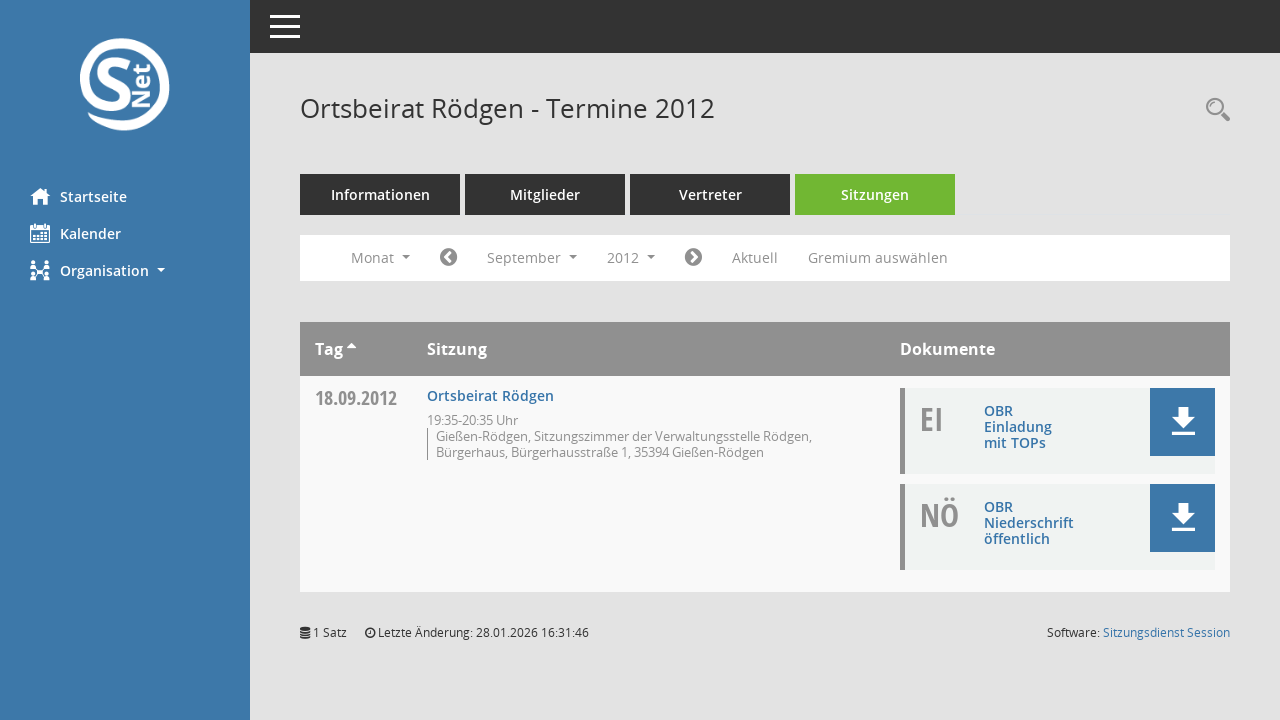

--- FILE ---
content_type: text/html; charset=UTF-8
request_url: https://parlamentsinfo.giessen.de/si0046.php?__cselect=262144&__cfid=262144&__cjahr=2012&__cmonat=9&smccont=85&__osidat=d&__ksigrnr=49&__canz=1
body_size: 4864
content:
<!DOCTYPE html><html lang="de"  x-ms-format-detection="none"><head><meta charset="utf-8"><meta http-equiv="X-UA-Compatible" content="IE=edge"><meta name="viewport" content="width=device-width, initial-scale=1"><meta name="description" content=""><meta name="author" content="Somacos GmbH & Co. KG,https://www.somacos.de, SessionNet Version 5.4.8 KP1 bi (Layout 6)"><meta name="sessionnet" content="V:050408"/><link rel="shortcut icon" href="im/browser.ico" type="image/x-icon"/><link rel="apple-touch-icon" href="im/somacos57.png" /><link rel="help" href="yhelp1.php" title="Hilfe" /><link rel="start" href="info.php" title="Startseite" /><title>SessionNet |  Ortsbeirat R&ouml;dgen - Termine 2012</title><meta name="viewport" content="width=device-width,initial-scale=1.0">
<script>var smcGLOBAL_FUNCTION_STATUS_LOGON = 1;var smcStatus_Logon = false;</script>
<script src="yjavascript.js"></script><script src="js/shopjavascript.js"></script><meta name="format-detection" content="telephone=no, date=no, address=no, email=no" /><link href="css/styles6.css" rel="stylesheet"><link href="css/styles5_3.css" rel="stylesheet"><link href="css/styles5fct.css" rel="stylesheet"><link href="config/layout/layout5/config.css" rel="stylesheet"><link id="smcglobalprintstyles" rel="stylesheet" type="text/css" media="print" href="css/styles5print.css"><link href="css/responsive.css" rel="stylesheet" media="(max-width:767px)"><link href="css/responsive3.css" rel="stylesheet" media="(max-width:767px)"><!--[if lt IE 9]><script src="js/smchtml5shiv.min.js"></script><script src="js/smcrespond.min.js"></script><![endif]--></head><body id="smc_body" class="smc-body">
<!-- #wrapper --><div id="wrapper" class="smclayout smc_page_si0046_layout"><div id="sidebar-wrapper" role="navigation" aria-label="Hauptmenü" class="smc-nav-config smc-pr-n"><div class="logo smc-config-logo"><a href="info.php" title="Hier gelangen Sie zur Startseite dieser Webanwendung." aria-label="Hier gelangen Sie zur Startseite dieser Webanwendung." class="smce-a-u" ><img src="config/layout/layout5/logo.png" class="img-responsive smc-img-logo" alt="Logo" /></a></div><ul id="sidebar-nav" class="nav nav-pills nav-stacked"><li class="nav-item smc-nav-online"><a href="info.php" title="Hier gelangen Sie zur Startseite dieser Webanwendung." aria-label="Hier gelangen Sie zur Startseite dieser Webanwendung." class="smce-a-u nav-link smcmenu1 smc-ct1" ><i class="smc smc-home" aria-hidden="true"></i>Startseite</a></li> <li class="nav-item smc-nav-online"><a href="si0040.php" title="Diese Seite enth&auml;lt eine kalendarische &Uuml;bersicht der Sitzungstermine f&uuml;r einen Monat." aria-label="Diese Seite enth&auml;lt eine kalendarische &Uuml;bersicht der Sitzungstermine f&uuml;r einen Monat." class="smce-a-u nav-link smcmenu1 smc-ct1" ><i class="smc smc-calendar" aria-hidden="true"></i>Kalender</a></li> <li class="nav-item smc-nav-online"><a id="smc_nav_group_org" aria-expanded="false" role="button" data-toggle="collapse" href="#smc_nav_group_sub_org" aria-controls="smc_nav_group_sub_org" href="#"><span><i class="smc smc-network-connection" aria-hidden="true"></i>Organisation</span> <span class="caret"></span></a><ul id="smc_nav_group_sub_org" class="nav collapse" role="menu" aria-labelledby="smc_nav_group_org"><li class="smc-nav-link"><a href="kp0041.php" title="Diese Seite listet die Personen, die im Sitzungsdienst als Mitglieder registriert sind, auf. Als Filter dienen neben den Anfangsbuchstaben der Nachnamen die Zeitr&auml;ume." aria-label="Diese Seite listet die Personen, die im Sitzungsdienst als Mitglieder registriert sind, auf. Als Filter dienen neben den Anfangsbuchstaben der Nachnamen die Zeitr&auml;ume." class="smce-a-u" >Mandatstr&auml;ger</a></li><li class="smc-nav-link"><a href="gr0040.php" title="Diese Seite zeigt eine Liste der Gremien, f&uuml;r die im Sitzungsdienst Informationen verwaltet werden. Als Filter stehen die Zeitr&auml;ume zur Verf&uuml;gung." aria-label="Diese Seite zeigt eine Liste der Gremien, f&uuml;r die im Sitzungsdienst Informationen verwaltet werden. Als Filter stehen die Zeitr&auml;ume zur Verf&uuml;gung." class="smce-a-u" >Gremien</a></li></ul></li>
</ul><!-- /Sidebar ende smcnav mandatos --></div>
<div id="page-content-wrapper">
<nav id="top-bar" class="navbar navbar-inverse" aria-label="Auswahlmenü"><div id="menu-toggle" class="collapsed" title="Navigation ein- bzw. ausblenden"><span class="sr-only">Toggle navigation</span><span class="icon-bar"></span><span class="icon-bar"></span><span class="icon-bar"></span></div><ul class="nav navbar-nav navbar-right">

</ul></nav>

<div class="page-title" role="navigation" aria-label="Seitentitel und Oberes Menü"><ul class="nav nav-pills smc-nav-actions float-right smc-pr-n" aria-label="Oberes Menü"><li><a href="recherche.php" title="Rechercheauswahl anzeigen" aria-label="Rechercheauswahl anzeigen" class="" ><i class="smc smc-magnifier" aria-hidden="true"></i><span class="sr-only">Rechercheauswahl</span></a></li></ul><h1 class="smc_h1"> Ortsbeirat R&ouml;dgen - Termine 2012</h1></div>

<div id="page-content" role="main" aria-label="Informationen">
<ul class="nav nav-tabs smcnoprint" id="smcregister" aria-label="Tab Navigation">
<li class="nav-item"><a href="gr0054.php?__kgrnr=49" title="Informationen" aria-label="Informationen" class="smce-a-u nav-link" >Informationen</a></li><li class="nav-item"><a href="kp0040.php?__kgrnr=49" title="Mitglieder" aria-label="Mitglieder" class="smce-a-u nav-link" >Mitglieder</a></li><li class="nav-item"><a href="kp0042.php?__kgrnr=49" title="Vertreter" aria-label="Vertreter" class="smce-a-u nav-link" >Vertreter</a></li><li class="nav-item active smc-ct1" aria-selected="true"><a href="si0046.php?smccont=85&__cselect=65536&__cfid=65536&__canz=12&__cmonat=1&__osidat=d&__kgsgrnr=49" title="Sitzungen" aria-label="Sitzungen" class="smce-a-u nav-link" >Sitzungen</a></li>
</ul>
<div id="smcfiltermenu" class="smcnoprint smc-filter-bar"><ul class="nav nav-pills">

<li class="nav-item dropdown xxx"><a aria-expanded="false" aria-haspopup="true" role="button" data-toggle="dropdown" class="nav-link dropdown-toggle" href="#">Monat <span class="caret"></span></a><ul class="smcfiltermenu_g8 dropdown-menu dropdown-menu-right"><a class="smce-a-u dropdown-item smcfiltermenu" href="si0046.php?__cselect=65536&__cfid=65536&__cjahr=2012&smccont=85&__osidat=d&__ksigrnr=49&__canz=12&__cmonat=1" title="Jahr">Jahr</a><a class="smce-a-u dropdown-item smcfiltermenu" href="si0046.php?__cselect=131072&__cfid=131072&__cjahr=2012&__cmonat=7&smccont=85&__osidat=d&__ksigrnr=49&__canz=3" title="Quartal">Quartal</a><a class="smce-a-u dropdown-item smcfiltermenuselected" href="si0046.php?__cselect=262144&__cfid=262144&__cjahr=2012&__cmonat=9&smccont=85&__osidat=d&__ksigrnr=49&__canz=1" title="Monat">Monat</a></ul></li><li class="nav-item"><a href="si0046.php?__cjahr=2012&__cmonat=8&__canz=1&smccont=85&__osidat=d&__ksigrnr=49&__cselect=262144" title="Jahr: 2012 Monat: 8" aria-label="Jahr: 2012 Monat: 8" class="smce-a-u nav-link smcfiltermenuprev" ><i class="fa fa-chevron-circle-left smcfontawesome"></i></a></li>
<li class="nav-item dropdown"><a id="smce09060000000012" aria-expanded="false" aria-haspopup="true" aria-label="Monat auswählen" title="Monat auswählen" role="button" data-toggle="dropdown" class="nav-link dropdown-toggle" href="#">September <span class="caret"></span></a><div class="smcfiltermenumonth debug_l6_e dropdown-menu dropdown-menu-right" aria-labelledby="smce09060000000012"><a href="si0046.php?__cjahr=2012&__cmonat=1&__canz=1&smccont=85&__osidat=d&__ksigrnr=49&__cselect=262144" title="Jahr: 2012 Monat: 1" aria-label="Jahr: 2012 Monat: 1" class="smce-a-u dropdown-item smcfiltermenumonth debug_l6_b" >Januar</a><a href="si0046.php?__cjahr=2012&__cmonat=2&__canz=1&smccont=85&__osidat=d&__ksigrnr=49&__cselect=262144" title="Jahr: 2012 Monat: 2" aria-label="Jahr: 2012 Monat: 2" class="smce-a-u dropdown-item smcfiltermenumonth debug_l6_b" >Februar</a><a href="si0046.php?__cjahr=2012&__cmonat=3&__canz=1&smccont=85&__osidat=d&__ksigrnr=49&__cselect=262144" title="Jahr: 2012 Monat: 3" aria-label="Jahr: 2012 Monat: 3" class="smce-a-u dropdown-item smcfiltermenumonth debug_l6_b" >M&auml;rz</a><a href="si0046.php?__cjahr=2012&__cmonat=4&__canz=1&smccont=85&__osidat=d&__ksigrnr=49&__cselect=262144" title="Jahr: 2012 Monat: 4" aria-label="Jahr: 2012 Monat: 4" class="smce-a-u dropdown-item smcfiltermenumonth debug_l6_b" >April</a><a href="si0046.php?__cjahr=2012&__cmonat=5&__canz=1&smccont=85&__osidat=d&__ksigrnr=49&__cselect=262144" title="Jahr: 2012 Monat: 5" aria-label="Jahr: 2012 Monat: 5" class="smce-a-u dropdown-item smcfiltermenumonth debug_l6_b" >Mai</a><a href="si0046.php?__cjahr=2012&__cmonat=6&__canz=1&smccont=85&__osidat=d&__ksigrnr=49&__cselect=262144" title="Jahr: 2012 Monat: 6" aria-label="Jahr: 2012 Monat: 6" class="smce-a-u dropdown-item smcfiltermenumonth debug_l6_b" >Juni</a><a href="si0046.php?__cjahr=2012&__cmonat=7&__canz=1&smccont=85&__osidat=d&__ksigrnr=49&__cselect=262144" title="Jahr: 2012 Monat: 7" aria-label="Jahr: 2012 Monat: 7" class="smce-a-u dropdown-item smcfiltermenumonth debug_l6_b" >Juli</a><a href="si0046.php?__cjahr=2012&__cmonat=8&__canz=1&smccont=85&__osidat=d&__ksigrnr=49&__cselect=262144" title="Jahr: 2012 Monat: 8" aria-label="Jahr: 2012 Monat: 8" class="smce-a-u dropdown-item smcfiltermenumonth debug_l6_b" >August</a><a href="si0046.php?__cjahr=2012&__cmonat=9&__canz=1&smccont=85&__osidat=d&__ksigrnr=49&__cselect=262144" title="Jahr: 2012 Monat: 9" aria-label="Jahr: 2012 Monat: 9" class="smce-a-u dropdown-item smcfiltermenumonth debug_l6_b" >September</a><a href="si0046.php?__cjahr=2012&__cmonat=10&__canz=1&smccont=85&__osidat=d&__ksigrnr=49&__cselect=262144" title="Jahr: 2012 Monat: 10" aria-label="Jahr: 2012 Monat: 10" class="smce-a-u dropdown-item smcfiltermenumonth debug_l6_b" >Oktober</a><a href="si0046.php?__cjahr=2012&__cmonat=11&__canz=1&smccont=85&__osidat=d&__ksigrnr=49&__cselect=262144" title="Jahr: 2012 Monat: 11" aria-label="Jahr: 2012 Monat: 11" class="smce-a-u dropdown-item smcfiltermenumonth debug_l6_b" >November</a><a href="si0046.php?__cjahr=2012&__cmonat=12&__canz=1&smccont=85&__osidat=d&__ksigrnr=49&__cselect=262144" title="Jahr: 2012 Monat: 12" aria-label="Jahr: 2012 Monat: 12" class="smce-a-u dropdown-item smcfiltermenumonth debug_l6_b" >Dezember</a></div></li><li class="nav-item clearfix visible-xs-block"></li>
<li class="nav-item dropdown smc-dropdown-short"><a id="smce09060000000001" aria-expanded="false" aria-haspopup="true" aria-label="Jahr auswählen" title="Jahr auswählen" role="button" data-toggle="dropdown" class="nav-link dropdown-toggle" href="#">2012 <span class="caret"></span></a><div class="smcfiltermenuyear dropdown-menu dropdown-menu-right" aria-labelledby="smce09060000000001"><a href="si0046.php?__cjahr=2028&__cmonat=9&__canz=1&smccont=85&__osidat=d&__ksigrnr=49&__cselect=262144" title="Jahr: 2028 Monat: 9" aria-label="Jahr: 2028 Monat: 9" class="smce-a-u dropdown-item smcfiltermenuyear" >2028</a><a href="si0046.php?__cjahr=2027&__cmonat=9&__canz=1&smccont=85&__osidat=d&__ksigrnr=49&__cselect=262144" title="Jahr: 2027 Monat: 9" aria-label="Jahr: 2027 Monat: 9" class="smce-a-u dropdown-item smcfiltermenuyear" >2027</a><a href="si0046.php?__cjahr=2026&__cmonat=9&__canz=1&smccont=85&__osidat=d&__ksigrnr=49&__cselect=262144" title="Jahr: 2026 Monat: 9" aria-label="Jahr: 2026 Monat: 9" class="smce-a-u dropdown-item smcfiltermenuyear smcfiltermenuyearnow" >2026</a><a href="si0046.php?__cjahr=2025&__cmonat=9&__canz=1&smccont=85&__osidat=d&__ksigrnr=49&__cselect=262144" title="Jahr: 2025 Monat: 9" aria-label="Jahr: 2025 Monat: 9" class="smce-a-u dropdown-item smcfiltermenuyear" >2025</a><a href="si0046.php?__cjahr=2024&__cmonat=9&__canz=1&smccont=85&__osidat=d&__ksigrnr=49&__cselect=262144" title="Jahr: 2024 Monat: 9" aria-label="Jahr: 2024 Monat: 9" class="smce-a-u dropdown-item smcfiltermenuyear" >2024</a><a href="si0046.php?__cjahr=2023&__cmonat=9&__canz=1&smccont=85&__osidat=d&__ksigrnr=49&__cselect=262144" title="Jahr: 2023 Monat: 9" aria-label="Jahr: 2023 Monat: 9" class="smce-a-u dropdown-item smcfiltermenuyear" >2023</a><a href="si0046.php?__cjahr=2022&__cmonat=9&__canz=1&smccont=85&__osidat=d&__ksigrnr=49&__cselect=262144" title="Jahr: 2022 Monat: 9" aria-label="Jahr: 2022 Monat: 9" class="smce-a-u dropdown-item smcfiltermenuyear" >2022</a><a href="si0046.php?__cjahr=2021&__cmonat=9&__canz=1&smccont=85&__osidat=d&__ksigrnr=49&__cselect=262144" title="Jahr: 2021 Monat: 9" aria-label="Jahr: 2021 Monat: 9" class="smce-a-u dropdown-item smcfiltermenuyear" >2021</a><a href="si0046.php?__cjahr=2020&__cmonat=9&__canz=1&smccont=85&__osidat=d&__ksigrnr=49&__cselect=262144" title="Jahr: 2020 Monat: 9" aria-label="Jahr: 2020 Monat: 9" class="smce-a-u dropdown-item smcfiltermenuyear" >2020</a><a href="si0046.php?__cjahr=2019&__cmonat=9&__canz=1&smccont=85&__osidat=d&__ksigrnr=49&__cselect=262144" title="Jahr: 2019 Monat: 9" aria-label="Jahr: 2019 Monat: 9" class="smce-a-u dropdown-item smcfiltermenuyear" >2019</a><a href="si0046.php?__cjahr=2018&__cmonat=9&__canz=1&smccont=85&__osidat=d&__ksigrnr=49&__cselect=262144" title="Jahr: 2018 Monat: 9" aria-label="Jahr: 2018 Monat: 9" class="smce-a-u dropdown-item smcfiltermenuyear" >2018</a><a href="si0046.php?__cjahr=2017&__cmonat=9&__canz=1&smccont=85&__osidat=d&__ksigrnr=49&__cselect=262144" title="Jahr: 2017 Monat: 9" aria-label="Jahr: 2017 Monat: 9" class="smce-a-u dropdown-item smcfiltermenuyear" >2017</a><a href="si0046.php?__cjahr=2016&__cmonat=9&__canz=1&smccont=85&__osidat=d&__ksigrnr=49&__cselect=262144" title="Jahr: 2016 Monat: 9" aria-label="Jahr: 2016 Monat: 9" class="smce-a-u dropdown-item smcfiltermenuyear" >2016</a><a href="si0046.php?__cjahr=2015&__cmonat=9&__canz=1&smccont=85&__osidat=d&__ksigrnr=49&__cselect=262144" title="Jahr: 2015 Monat: 9" aria-label="Jahr: 2015 Monat: 9" class="smce-a-u dropdown-item smcfiltermenuyear" >2015</a><a href="si0046.php?__cjahr=2014&__cmonat=9&__canz=1&smccont=85&__osidat=d&__ksigrnr=49&__cselect=262144" title="Jahr: 2014 Monat: 9" aria-label="Jahr: 2014 Monat: 9" class="smce-a-u dropdown-item smcfiltermenuyear" >2014</a><a href="si0046.php?__cjahr=2013&__cmonat=9&__canz=1&smccont=85&__osidat=d&__ksigrnr=49&__cselect=262144" title="Jahr: 2013 Monat: 9" aria-label="Jahr: 2013 Monat: 9" class="smce-a-u dropdown-item smcfiltermenuyear" >2013</a><a href="si0046.php?__cjahr=2012&__cmonat=9&__canz=1&smccont=85&__osidat=d&__ksigrnr=49&__cselect=262144" title="Jahr: 2012 Monat: 9" aria-label="Jahr: 2012 Monat: 9" class="smce-a-u dropdown-item smcfiltermenuyear smcfiltermenuselected" >2012</a><a href="si0046.php?__cjahr=2011&__cmonat=9&__canz=1&smccont=85&__osidat=d&__ksigrnr=49&__cselect=262144" title="Jahr: 2011 Monat: 9" aria-label="Jahr: 2011 Monat: 9" class="smce-a-u dropdown-item smcfiltermenuyear" >2011</a><a href="si0046.php?__cjahr=2010&__cmonat=9&__canz=1&smccont=85&__osidat=d&__ksigrnr=49&__cselect=262144" title="Jahr: 2010 Monat: 9" aria-label="Jahr: 2010 Monat: 9" class="smce-a-u dropdown-item smcfiltermenuyear" >2010</a><a href="si0046.php?__cjahr=2009&__cmonat=9&__canz=1&smccont=85&__osidat=d&__ksigrnr=49&__cselect=262144" title="Jahr: 2009 Monat: 9" aria-label="Jahr: 2009 Monat: 9" class="smce-a-u dropdown-item smcfiltermenuyear" >2009</a><a href="si0046.php?__cjahr=2008&__cmonat=9&__canz=1&smccont=85&__osidat=d&__ksigrnr=49&__cselect=262144" title="Jahr: 2008 Monat: 9" aria-label="Jahr: 2008 Monat: 9" class="smce-a-u dropdown-item smcfiltermenuyear" >2008</a><a href="si0046.php?__cjahr=2007&__cmonat=9&__canz=1&smccont=85&__osidat=d&__ksigrnr=49&__cselect=262144" title="Jahr: 2007 Monat: 9" aria-label="Jahr: 2007 Monat: 9" class="smce-a-u dropdown-item smcfiltermenuyear" >2007</a><a href="si0046.php?__cjahr=2006&__cmonat=9&__canz=1&smccont=85&__osidat=d&__ksigrnr=49&__cselect=262144" title="Jahr: 2006 Monat: 9" aria-label="Jahr: 2006 Monat: 9" class="smce-a-u dropdown-item smcfiltermenuyear" >2006</a><a href="si0046.php?__cjahr=2005&__cmonat=9&__canz=1&smccont=85&__osidat=d&__ksigrnr=49&__cselect=262144" title="Jahr: 2005 Monat: 9" aria-label="Jahr: 2005 Monat: 9" class="smce-a-u dropdown-item smcfiltermenuyear" >2005</a><a href="si0046.php?__cjahr=2004&__cmonat=9&__canz=1&smccont=85&__osidat=d&__ksigrnr=49&__cselect=262144" title="Jahr: 2004 Monat: 9" aria-label="Jahr: 2004 Monat: 9" class="smce-a-u dropdown-item smcfiltermenuyear" >2004</a><a href="si0046.php?__cjahr=2003&__cmonat=9&__canz=1&smccont=85&__osidat=d&__ksigrnr=49&__cselect=262144" title="Jahr: 2003 Monat: 9" aria-label="Jahr: 2003 Monat: 9" class="smce-a-u dropdown-item smcfiltermenuyear" >2003</a><a href="si0046.php?__cjahr=2002&__cmonat=9&__canz=1&smccont=85&__osidat=d&__ksigrnr=49&__cselect=262144" title="Jahr: 2002 Monat: 9" aria-label="Jahr: 2002 Monat: 9" class="smce-a-u dropdown-item smcfiltermenuyear" >2002</a><a href="si0046.php?__cjahr=2001&__cmonat=9&__canz=1&smccont=85&__osidat=d&__ksigrnr=49&__cselect=262144" title="Jahr: 2001 Monat: 9" aria-label="Jahr: 2001 Monat: 9" class="smce-a-u dropdown-item smcfiltermenuyear" >2001</a><a href="si0046.php?__cjahr=2000&__cmonat=9&__canz=1&smccont=85&__osidat=d&__ksigrnr=49&__cselect=262144" title="Jahr: 2000 Monat: 9" aria-label="Jahr: 2000 Monat: 9" class="smce-a-u dropdown-item smcfiltermenuyear" >2000</a></div></li><li class="nav-item clearfix visible-xs-block"></li>
<li class="nav-item"><a href="si0046.php?__cjahr=2012&__cmonat=10&__canz=1&smccont=85&__osidat=d&__ksigrnr=49&__cselect=262144" title="Jahr: 2012 Monat: 10" aria-label="Jahr: 2012 Monat: 10" class="smce-a-u nav-link smcfiltermenunext debug_l6_13" ><i class="fa fa-chevron-circle-right smcfontawesome"></i></a></li><li class="nav-item"><a href="si0046.php?__cjahr=2026&__cmonat=1&__canz=1&smccont=85&__osidat=d&__ksigrnr=49&__cselect=262144" title="Monat: Aktuell" aria-label="Monat: Aktuell" class="smce-a-u nav-link smcfiltermenunow smcdebugnow3" >Aktuell</a></li>
<li class="nav-item clearfix visible-xs-block"></li><li class="nav-item"><a href="gr0040.php?smccols=99" title="Gremium auswählen" aria-label="Gremium auswählen" class="smce-a-u nav-link" >Gremium auswählen</a></li><li class="nav-item clearfix visible-xs-block"></li>
</ul>
</div>
<br />
<!-- table-responsive --><table id="smc_page_si0046_contenttable1" class="table table-striped smc-table smc-table-striped smc-table-responsive smctablesitzungen">
<thead class="smc-t-r-l"><tr><th class="sidat_tag">Tag&nbsp;<span class="smc-pr-n"><a href="si0046.php?__osidat=a&__cselect=262144&__cjahr=2012&__cmonat=9&smccont=85&__ksigrnr=49&__canz=1" title="Sortieren: nach Tag aufsteigend" aria-label="Sortieren: nach Tag aufsteigend" class="smce-a-u" ><i class="fa fa-sort-asc" aria-hidden="true"></i></a></span></th><th class="silink">Sitzung</th><th class="sidocs">Dokumente</th>
</tr><!-- /tr-responsive --></thead>
<tbody>
<tr class="smc-t-r-l"><td data-label="&nbsp;" class="smc-t-cl991 sidat_tag"><a title="Dienstag" class="weekday smc-1x "><span class="smc-weekday-short smc-text-inline-991">Di&nbsp;</span>18.09.2012</a></td><td data-label="Sitzung" class="smc-t-cl991 silink"><div class="smc-el-h "><a href="si0057.php?__ksinr=3117" title="Details anzeigen: Ortsbeirat Rödgen 18.09.2012" aria-label="Details anzeigen: Ortsbeirat Rödgen 18.09.2012" class="smce-a-u smc-link-normal smc_doc smc_datatype_si" >Ortsbeirat Rödgen</a></div><ul class="list-inline smc-detail-list"><li class="list-inline-item">19:35-20:35&nbsp;Uhr</li><li class="list-inline-item">Gießen-Rödgen,  Sitzungszimmer der Verwaltungsstelle Rödgen, Bürgerhaus, Bürgerhausstraße 1, 35394 Gießen-Rödgen</li></ul></td><td class="smc-t-cl991 sidocs"><div class="smc-dg-c-3-12 smc-documents smce-do-1 smc-pr-n">
<div id="smcy00090000079291" class="col-lg-12 smc-d-el"><div id="smcb00090000079291" class="smc-xxdat smc-default default smc-box-type-1 smc-dg-b1"><div class="smc smc-doc-icon"><i class="smc smc-doc-dakurz smc-doc-dakurz-1 smc-doc-symbol  smc_field_danr_3" aria-hidden="true">EI</i></div><div class="smc-doc-content smcc-s1-n smce-m-1"><div id="smcg00090000079291"  class="smc-action-group smc-action-group-lg ml-auto" role="group"><a href="getfile.php?id=79291&type=do" title="Dokument Download Dateityp: pdf" aria-label="Dokument Download Dateityp: pdf" role="button" class="btn btn-blue" id="smcs00090000079291" ><i role="button" class="smc smc-download" aria-hidden="true"></i></a></div><div class="smc-el-h smc-link-normal smc_datatype_do smc-t-r991"><a href="getfile.php?id=79291&type=do" title="Dokument Download Dateityp: pdf" aria-label="Dokument Download Dateityp: pdf" class="smce-a-u smc-link-normal smc_datatype_do smc-t-r991" >OBR Einladung mit TOPs</a></div></div></div>
</div>
<div id="smcy00090000080026" class="col-lg-12 smc-d-el"><div id="smcb00090000080026" class="smc-xxdat smc-default default smc-box-type-1 smc-dg-b1"><div class="smc smc-doc-icon"><i class="smc smc-doc-dakurz smc-doc-dakurz-1 smc-doc-symbol  smc_field_danr_5" aria-hidden="true">NÖ</i></div><div class="smc-doc-content smcc-s1-n smce-m-1"><div id="smcg00090000080026"  class="smc-action-group smc-action-group-lg ml-auto" role="group"><a href="getfile.php?id=80026&type=do" title="Dokument Download Dateityp: pdf" aria-label="Dokument Download Dateityp: pdf" role="button" class="btn btn-blue" id="smcs00090000080026" ><i role="button" class="smc smc-download" aria-hidden="true"></i></a></div><div class="smc-el-h smc-link-normal smc_datatype_do smc-t-r991"><a href="getfile.php?id=80026&type=do" title="Dokument Download Dateityp: pdf" aria-label="Dokument Download Dateityp: pdf" class="smce-a-u smc-link-normal smc_datatype_do smc-t-r991" >OBR Niederschrift öffentlich</a></div></div></div>
</div>
<!--SMCPHDOCFCT--></div></td>
</tr>
</tbody>
</table><!-- /table-responsive -->

</div><!-- /page-content-1 -->
</div><!-- /page-content-wrapper -->
<footer aria-label="Fusszeile mit Seiteninformationen"><div class="d-flex justify-content-between"><div id="smcmenubottom" title="Diese Men&uuml;leiste enth&auml;lt Funktionen f&uuml;r die Steuerung der aktuellen Seite."><ul class="list-inline"><li class="list-inline-item"><i class="fa fa-database" aria-hidden="true"></i>&nbsp;1&nbsp;Satz</li><li><i class="fa fa-clock-o" aria-hidden="true"></i>&nbsp;Letzte &Auml;nderung:&nbsp;28.01.2026 16:31:46</li></ul></div><div id="smcsomacosinfo" class="text-right"><span lang="en">Software: </span><a href="https://somacos.de/loesungen/sitzungsmanagement/session/" class="smc-link-normal" target="_blank" title="Zum Hersteller dieser Sitzungsdienst-Software: Somacos GmbH &amp; Co. KG - in einem neuen Browserfenster">Sitzungsdienst <span lang="en">Session</span><span class="sr-only">(Wird in neuem Fenster geöffnet)</span></a></div></div></footer>
</div><!-- /wrapper -->
<script src="js/smcjquery_min.js?v=3.5.1"></script>
<script src="js/smcpopper_min.js"></script>
<script src="js/smcbootstrap.bundle.min.js"></script>
<script src="js/smcmvc1.js"></script>		<!-- Menu Toggle Script -->
		<script>
		//Menu Toggle Script Variante "Nav bei < 991 dynamisch" (2):
		$("#menu-toggle").click(function (e) {
			    e.preventDefault();
			    //alert('toggled');
			    $("#wrapper").toggleClass("toggled");
		});
			    document.addEventListener('DOMContentLoaded', function () {
				        $(window).on('resize', updateToggle);
				        updateToggle();
			    });
		    function updateToggle() {
			        if ($(window).width() < 991) {
				            $('#wrapper').addClass('toggled');
			        }
		    }
		    function runToggle() {
			        //Einklappen erzwingen:
			        //alert('runtoggle 2');
			        $('#wrapper').addClass('toggled');
		    }
		</script>

<script>
function smcGlobalGKI2(){return '156101761';}function smcGlobalSMCLAYOUT(){return 'wrapper';}function smcGlobal_AJAX_KEINRECHT(){return 'ajax.0';}function smcGlobalDebug(){return false;}function smcGlobal_HB(){return 'https://parlamentsinfo.giessen.de';}
</script>
</body></html>